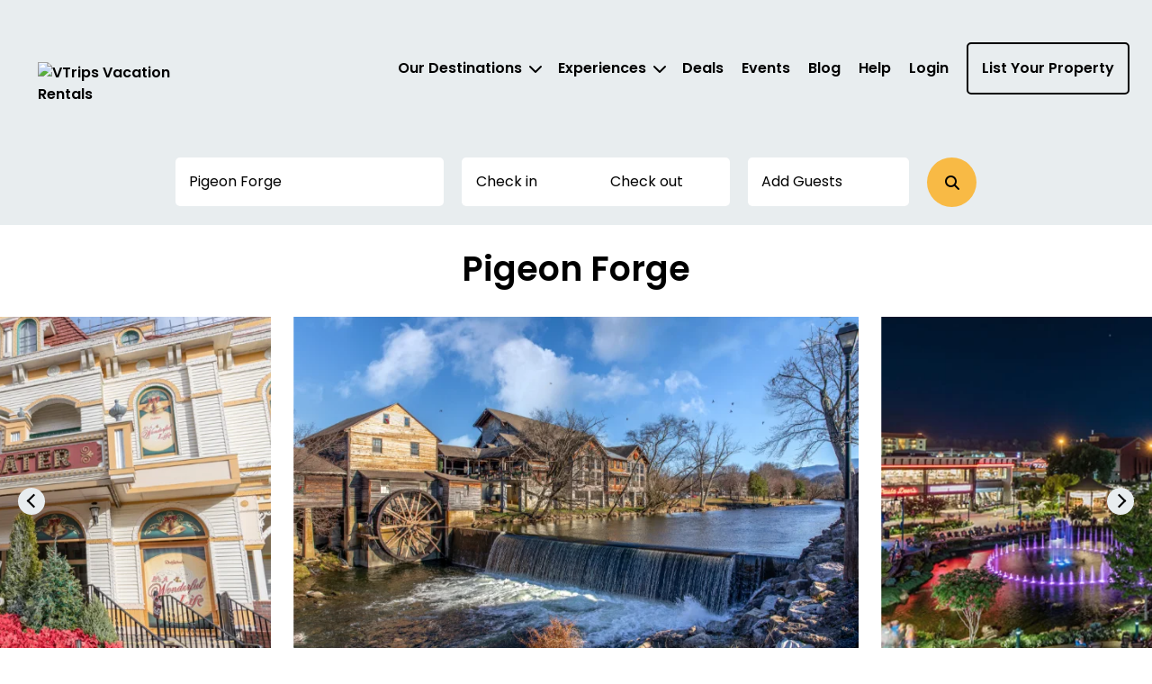

--- FILE ---
content_type: text/css; charset=UTF-8
request_url: https://vtrips.com/css/bundles/footer.css?v=7d7_4H03zo9mLjHmun6LKeOpr14
body_size: 1453
content:
:root{color-scheme:light only;--startIndex:1;--overlayIndex:2000;--filterIndex:3000;--modalIndex:4000;--popupIndex:5000;--newsletterIndex:6000;--main-banner-height:32.5rem;--search-box-negative-margin-top:-28.5rem;--search-box-margin-top:0}@media(min-width:920px){:root{--main-banner-height:46rem}}footer{margin-top:13rem;position:relative}body[data-device-type=mobile] footer{margin-top:2rem}@media(max-width:48rem){footer{margin-top:2rem}}ul#footer-links,ul#footer-links ul{list-style:none;display:flex;font-size:1.4rem;line-height:1.5;padding:0}ul#footer-links{flex-direction:row;flex-wrap:wrap;font-weight:600;justify-content:space-between}ul#footer-links>li{flex:1 1 45%}ul#footer-links a{color:#000;text-decoration:none}ul#footer-links ul{padding-top:1rem;flex-direction:column;font-weight:400}ul#footer-links ul>li>a{font-weight:400}#footer-logo{width:11rem;margin-top:auto}.border-top{background-color:#e8edef;height:1.5px;width:100%;margin-bottom:5.4rem}.line-2{margin-top:8.5rem;font-size:1.4rem;font-weight:400;line-height:2.14}#footer-email a{text-decoration:none;color:#000}#footer .line-1-1{display:flex;justify-content:space-between;gap:3.3rem;container-type:inline-size;container-name:footer-top-container}#footer-email a{font-weight:400}#footer .line-1-2{padding-top:4rem}#footer-address{margin-top:1.5rem}#footer .line-3{margin-top:5.7rem;margin-bottom:3.7rem}#footer .line-3>.copyright-container{display:flex;flex-direction:row;padding-left:1.5rem;font-size:1.4rem;font-weight:400;line-height:2}#footer .line-3>.broker-info{padding-left:1.5rem;font-size:1.4rem;font-weight:400;line-height:2;max-width:1440px;margin:0 auto}#footer .line-3>.copyright-container>.item2{margin-left:1rem}#footer .line-3>.copyright-container>.item3{margin-left:1.5rem}@media screen and (min-width:769px){#footer .footer-links-right{display:flex;justify-content:flex-end}}#footer-socials{display:flex;gap:.5rem}#footer-socials>a>img{width:3.5rem;height:3.5rem}@container footer-top-container (max-width:27.5rem){#footer-socials > a > img{width:3rem;height:3rem;}}@media screen and (min-width:769px){ul#footer-links,ul#footer-links ul{font-size:1.6rem;line-height:1.5}ul#footer-links{column-gap:100px}ul#footer-links>li{flex:none}#footer-socials>a:hover{text-decoration:none}.line-1-1{flex-direction:column;padding-top:5rem}.line-1-2{padding-top:0}#footer-address{margin-top:0}}@media screen and (min-width:993px){.footer-item-desktop-padding{padding:0}}@media screen and (max-width:992px){ul{margin-bottom:0}#footer .line-1-1{padding-left:.5rem;padding-right:.5rem}#footer .line-1-2{padding-left:.5rem;padding-right:.5rem}#footer .line-2{margin-top:4rem;font-size:1.4rem;font-weight:400;line-height:2.14}#footer .line-2 .container{padding-left:.5rem;padding-right:.5rem}#footer .line-3{margin-top:4.5rem;margin-bottom:4.5rem}#footer .line-3>.copyright-container{flex-direction:column;padding-left:2rem}#footer .line-3>.broker-info{padding-left:2rem}#footer .line-3>.copyright-container>.item2{margin-left:0}#footer .line-3>.copyright-container>.item3{margin-left:0}}@media screen and (min-width:1201px){#footer .line-3>.copyright-container{max-width:1440px;margin:0 auto}}@media screen and (max-width:768px){.footer-middle-headline-mobile-padding{padding:0}.footer-middle-headline-mobile-padding>div{padding-left:1.5rem;padding-right:1.5rem}}@media screen and (min-width:769px) and (max-width:62rem){#footer .line-2 .container{padding-left:2rem;padding-right:2rem}}.footer-item-desktop-padding.footer-item-desktop-padding{padding-right:5rem}

--- FILE ---
content_type: text/css
request_url: https://vtrips.com/vue/assets/PageInfoComplexContent.D7Od13xC.css
body_size: 1059
content:
:root{color-scheme:light only;--startIndex: 1;--overlayIndex: 2000;--filterIndex: 3000;--modalIndex: 4000;--popupIndex: 5000;--newsletterIndex: 6000;--main-banner-height: 32.5rem;--search-box-negative-margin-top: -28.5rem;--search-box-margin-top: 0}@media (min-width: 920px){:root{--main-banner-height: 46rem}}.PageInfoComplexContent__container--b1h2zsip{overflow-y:auto;max-height:var(--4c4e0e84)}.PageInfoComplexContent__additionalInfoTitle--b1h2zsip{margin-bottom:2rem;font-size:2rem;line-height:1.5;text-transform:capitalize;font-weight:600}.PageInfoComplexContent__label--b1h2zsip{font-size:1.6rem;line-height:1.5;font-weight:600;margin-right:2rem}.PageInfoComplexContent__accordion--b1h2zsip svg{width:4rem;height:4rem}.PageInfoComplexContent__expandedSection--b1h2zsip{font-size:1.4rem}


--- FILE ---
content_type: text/css
request_url: https://vtrips.com/vue/assets/PageInfoDestinationContent.aGFrvJOB.css
body_size: 1111
content:
.BlogItem__blogItem--u1k5kupz{border-top:1.5px solid #e8edef;padding:2rem 0}.BlogItem__title--u1k5kupz{font-weight:600}.BlogItem__date--u1k5kupz{font-size:1.2rem}.BlogItem__link--u1k5kupz{font-weight:600;font-size:1.4rem}:root{color-scheme:light only;--startIndex: 1;--overlayIndex: 2000;--filterIndex: 3000;--modalIndex: 4000;--popupIndex: 5000;--newsletterIndex: 6000;--main-banner-height: 32.5rem;--search-box-negative-margin-top: -28.5rem;--search-box-margin-top: 0}@media (min-width: 920px){:root{--main-banner-height: 46rem}}.PageInfoDestinationContent__container--evzo5zou{overflow-y:auto;height:var(--04b917f4)}.PageInfoDestinationContent__title--evzo5zou{font-style:normal;font-weight:600;font-size:2.4rem;line-height:1.5;padding-bottom:2rem}.PageInfoDestinationContent__label--evzo5zou{font-size:1.6rem;line-height:24px;font-weight:600}


--- FILE ---
content_type: text/css
request_url: https://vtrips.com/vue/assets/PageInfoWidgetContent.C1Rw23i5.css
body_size: 925
content:
:root{color-scheme:light only;--startIndex: 1;--overlayIndex: 2000;--filterIndex: 3000;--modalIndex: 4000;--popupIndex: 5000;--newsletterIndex: 6000;--main-banner-height: 32.5rem;--search-box-negative-margin-top: -28.5rem;--search-box-margin-top: 0}@media (min-width: 920px){:root{--main-banner-height: 46rem}}.PageInfoWidgetContent__contentTitle--m5wt26b8{font-size:3.6rem;line-height:1.5;font-weight:600;margin-top:-1rem}body[data-device-type=mobile] .PageInfoWidgetContent__contentTitle--m5wt26b8{font-size:3rem}@media (max-width: 48rem){.PageInfoWidgetContent__contentTitle--m5wt26b8{font-size:3rem}}.PageInfoWidgetContent__image--m5wt26b8{width:100%}


--- FILE ---
content_type: text/javascript
request_url: https://vtrips.com/vue/js/PageInfo.BMRA6jfW.js
body_size: 1815
content:
import{d as u,b as l,o,c as n,r as s,a as c,n as t,y as d}from"./app.BC_DXeMe.js";import{u as h}from"./usePropParseJson.D-XReJQN.js";import{u as f}from"./usePopupZIndexFix.Bg-jEQCg.js";import{_ as g}from"./_plugin-vue_export-helper.DlAUqK2U.js";import"./forEachObjIndexed.BpECetom.js";const m=u({__name:"PageInfo",props:{data:{},haveRightSection:{type:Boolean},showMobileSectionsDelimiter:{type:Boolean,default:!0}},setup(p){h(p);const i={popupSelectors:[{openSelector:".vhd__datepicker--open",containerSelector:".vhd__datepicker"},{openSelector:'[data-destination-dropdown-open="true"]',containerSelector:"#destination-dropdown-container"}]},a=l(null);f(a,i);const r=l(null);return f(r,i),(e,k)=>(o(),n("div",null,[s(e.$slots,"image-section"),c("div",{class:t(e.$style.content)},[c("div",{ref_key:"zIndexReductionContainerLeft",ref:a,class:t({[e.$style.leftSection]:!0,[e.$style.fullWidth]:!e.haveRightSection})},[s(e.$slots,"left-section",{data:e.data})],2),e.haveRightSection?(o(),n("div",{key:0,ref_key:"zIndexReductionContainerRight",ref:r,class:t(e.$style.rightSection)},[e.showMobileSectionsDelimiter?(o(),n("hr",{key:0,class:t(e.$style.hr)},null,2)):d("",!0),s(e.$slots,"right-section",{data:e.data})],2)):d("",!0)],2)]))}}),S="PageInfo__content--edlci37g",_="PageInfo__leftSection--edlci37g",y="PageInfo__fullWidth--edlci37g",I="PageInfo__rightSection--edlci37g",P="PageInfo__hr--edlci37g",v={content:S,leftSection:_,fullWidth:y,rightSection:I,hr:P},R={$style:v},W=g(m,[["__cssModules",R],["__file","PageInfo.vue"]]);export{W as default};


--- FILE ---
content_type: text/javascript
request_url: https://vtrips.com/vue/js/useUnitItem.BZu2UV2t.js
body_size: 7737
content:
import{d as E,k as g,M as q,a9 as W,aa as j,bh as H,b as w,o as l,c as p,a as r,n as a,x as I,y,m as S,a8 as b,C as R,af as K,w as Z,g as D,l as P,q as B,v as O,F as J,B as Q,A as T,bb as X,by as Y}from"./app.BC_DXeMe.js";import{u as L}from"./usePopupZIndexFix.Bg-jEQCg.js";import{_ as M}from"./_plugin-vue_export-helper.DlAUqK2U.js";import{I as ee}from"./ImageEl.1h8de0eS.js";import te from"./ImageTags.DzcNJE-a.js";import{u as ne,c as oe}from"./searchStore.DAKJA725.js";import{u as se}from"./index.hlg5Qcni.js";const ae={key:0},ie=["data-testid"],re=["data-testid"],le=E({__name:"UnitItemFooter",props:{checkIn:{default:""},checkOut:{default:""},highlightDate:{type:Boolean,default:!1},price:{default:0},discountedPrice:{default:0},realPrice:{type:Boolean,default:!0},globalUuid:{default:""}},setup(t){const s=t,i=g(()=>s.checkIn&&s.checkOut?`${c(s.checkIn)}-${c(s.checkOut)}`:null),c=n=>q(W(n),"MM/dd"),m=j("night"),e=g(()=>m(H(new Date(s.checkOut),new Date(s.checkIn)))),u=w(null);return L(u,{popupSelectors:[{openSelector:".vhd__datepicker--open",containerSelector:".vhd__datepicker"},{openSelector:'[data-destination-dropdown-open="true"]',containerSelector:"#destination-dropdown-container"}]}),(n,d)=>(l(),p("div",{ref_key:"zIndexReductionContainer",ref:u,class:a(n.$style.footerWrapper)},[r("div",{class:a({[n.$style.footer]:!0,[n.$style.contentEnd]:!i.value})},[i.value?(l(),p("div",ae,[r("div",{class:a({[n.$style.dateRange]:i.value,[n.$style.highlight]:n.highlightDate})},I(i.value),3)])):y("",!0),n.realPrice?(l(),p("div",{key:1,class:a(n.$style.price)},[r("div",null,[n.discountedPrice>0?(l(),p("span",{key:0,class:a(n.$style.nonDiscountPrice),"data-testid":`discount-price-${n.globalUuid}`},I(S(b)().format(n.price)),11,ie)):y("",!0),d[0]||(d[0]=R("   ")),r("b",{"data-testid":`price-${n.globalUuid}`},I(n.discountedPrice>0?S(b)().format(n.discountedPrice):S(b)().format(n.price)),9,re)]),r("div",{class:a(n.$style.taxSection)},[i.value?(l(),p("div",{key:0,class:a(n.$style.numberOfNights)},[R(I(e.value)+" total ",1),d[1]||(d[1]=r("span",{style:{textDecoration:"underline"}}," before taxes ",-1))],2)):y("",!0)],2)],2)):y("",!0)],2)],2))}}),ce="UnitItemFooter__footerWrapper--lwu89fgv",ue="UnitItemFooter__footer--lwu89fgv",de="UnitItemFooter__dateRange--lwu89fgv",pe="UnitItemFooter__price--lwu89fgv",me="UnitItemFooter__highlight--lwu89fgv",ge="UnitItemFooter__nonDiscountPrice--lwu89fgv",fe="UnitItemFooter__numberOfNights--lwu89fgv",he="UnitItemFooter__contentEnd--lwu89fgv",ve="UnitItemFooter__taxSection--lwu89fgv",Ie={footerWrapper:ce,footer:ue,dateRange:de,price:pe,highlight:me,nonDiscountPrice:ge,numberOfNights:fe,contentEnd:he,taxSection:ve},ye={$style:Ie},Me=M(le,[["__cssModules",ye],["__file","UnitItemFooter.vue"]]),we=["data-id"],Se=E({__name:"UnitItemImages",props:{images:{default:()=>[]},tags:{default:()=>[]},noDots:{type:Boolean,default:!1},isNew:{type:Boolean,default:!1},unitItemId:{default:""},isMapItem:{type:Boolean,default:!1},swiperRenderFlags:{default:()=>({})},nestedSwiper:{type:Boolean,default:!1}},setup(t){const s=t,i=w(null);L(i,{popupSelectors:[{openSelector:".vhd__datepicker--open",containerSelector:".vhd__datepicker"},{openSelector:'[data-destination-dropdown-open="true"]',containerSelector:"#destination-dropdown-container"}]});const c=K(null),m=w({slidesPerView:1,preventClicks:!1,preventClicksPropagation:!1,navigation:{nextEl:`.images-next-${s.unitItemId}`,prevEl:`.images-prev-${s.unitItemId}`},nested:s.nestedSwiper,injectStyles:[`
    .swiper-pagination-bullet {
      text-align: center;
      line-height: 1.5;
      font-size: 1.2rem;
      color: #000;
      background: white;
      width: 0.6rem;
      height: 0.6rem;
      gap: 0px;
      opacity: 0.45px;
      }

      .swiper-pagination-bullet-active {
        color: white;
        background: white;
        }
        `],pagination:{clickable:!0,renderBullet:function(e,u){return'<span class="'+u+'"></span>'},dynamicBullets:!0,dynamicMainBullets:3},loop:!0,on:{touchStart(){const e=new MouseEvent("mouseup",{bubbles:!1,cancelable:!0});document.dispatchEvent(e)}}});return Z(()=>s.swiperRenderFlags[s.unitItemId],async e=>{e!==!1&&(await D(),c.value&&(Object.assign(c.value,m.value),c.value.initialize()))},{immediate:!0}),(e,u)=>{const n=P("swiper-slide"),d=P("swiper-container");return l(),p("div",{ref_key:"zIndexReductionContainer",ref:i,"data-id":e.unitItemId,class:a(["swiper-observable-unit-item-image",e.$style.carousel])},[e.swiperRenderFlags[e.unitItemId]||e.swiperRenderFlags[e.unitItemId]===void 0?(l(),B(d,{key:0,ref_key:"imgSlider",ref:c,init:"false"},{default:O(()=>[(l(!0),p(J,null,Q(e.images,(f,h)=>(l(),B(n,{key:h},{default:O(()=>[T(ee,{src:f.sizedImageUrl,alt:f.title,"lazy-overscan-options":{rootMargin:"300px 0px 300px 0px"}},null,8,["src","alt"])]),_:2},1024))),128))]),_:1},512)):(l(),p("div",{key:1,class:a(e.$style.placeholder)},null,2)),r("div",{class:a(e.$style.navArrows)},[r("div",{class:a([`swiper-button-next images-next-${e.unitItemId}`,e.$style.buttonSizeRight])},null,2),r("div",{class:a([`swiper-button-prev images-prev-${e.unitItemId}`,e.$style.buttonSizeLeft])},null,2)],2),u[0]||(u[0]=r("div",{class:"custom-pagination swiper-pagination"},null,-1)),T(te,{tags:e.tags,"is-new":e.isNew,"skip-prop-parse-json":""},null,8,["tags","is-new"])],10,we)}}}),be="UnitItemImages__carousel--pl1zxcc0",ke="UnitItemImages__placeholder--pl1zxcc0",Ue="UnitItemImages__buttonSizeRight--pl1zxcc0",_e="UnitItemImages__buttonSizeLeft--pl1zxcc0",$e="UnitItemImages__navArrows--pl1zxcc0",ze={carousel:be,placeholder:ke,buttonSizeRight:Ue,buttonSizeLeft:_e,navArrows:$e},Ce={$style:ze},Ne=M(Se,[["__cssModules",Ce],["__file","UnitItemImages.vue"]]);function Ae(t,s,i,c){const m=Y("localStorage"),e=ne(),u=se(),{selectItemEvent:n,selectItemHomeEvent:d}=oe(),f=w(null),h=g(()=>t.value.highlights.map(o=>({label:o.name,highlight:!o.isMatch}))),k=g(()=>t.value.amenities.map(o=>({label:o.name,highlight:!o.isMatch,icon:o.icon,isSvg:o.type=="image"}))),U=g(()=>X(t.value)),_=()=>{const o=m.get("pdpSearchContext");m.set("pdpSearchContext",{...o,[t.value.globalUuid]:{altContext:{imageTags:U.value,dateRange:{checkIn:t.value.checkIn,checkOut:t.value.checkOut,highlight:t.value.diffDates},attributes:h.value,propertyTypes:k.value,rating:t.value.aggregateScore,targetLocalityDistance:t.value.targetLocalityDistance,missingAmenities:t.value.missingAmenities,diffLocality:t.value.diffLocality,diffGuests:t.value.diffGuests,diffDates:t.value.diffDates,amenitiesDiff:{View:t.value.diffView,Pool:t.value.diffPool,Location:t.value.diffLocation,"Pet Suitability":t.value.diffPets}}}})},v=({newTabOpen:o=!1}={})=>{var C,F;const G=window.location.href.split("?")[0],$=document.querySelector("h1")?(C=document.querySelector("h1"))==null?void 0:C.textContent:(F=document.querySelector("title"))==null?void 0:F.textContent,z=u.getUnitItemForGA4(t.value,s.value);c.value?d(z,$||""):n(z,$||"",G),_(),e.goToUnit(`/property/${t.value.globalUuid}`,{skipSearchSectionParams:!0,newTabOpen:o,params:i.value})},N=o=>{o.metaKey||o.ctrlKey?v({newTabOpen:!0}):v()},A=o=>{o.button===1&&v({newTabOpen:!0})},V=()=>{_()},x=g(()=>{const o=e.constructUnitUrl({url:`/property/${t.value.globalUuid}`,skipSearchSectionParams:!0,params:i.value});return typeof o=="string"?o:""});return{unitItemRef:f,attributes:h,propertyTypes:k,goToUnit:v,imageTags:U,handleGoToUnitClick:N,handleGoToUnitNewTabClick:A,handleRightClick:V,unitItemHref:x}}export{Ne as U,Me as a,Ae as u};


--- FILE ---
content_type: text/javascript
request_url: https://vtrips.com/vue/js/usePaginationScrollPosition.B5zzEdiS.js
body_size: 858
content:
import{bS as r,b as l,p as c,H as p}from"./app.BC_DXeMe.js";import{u}from"./useReactiveQueryParam.B8Gj0A0J.js";function m(a){const n=u("search.page"),i=r("popstate"),e=l({}),s=()=>{const t=window.scrollY,o=n.value||"1";e.value={...e.value,[o]:t}};return i.addEventListener(async()=>{await c(a,{maxPollAttempts:1e3,locationUsage:"paginationScrollPosition"});const t=e.value[n.value||1];if(typeof t!="number"){const o=document.getElementById("pagination-container");if(!o)return;o.scrollIntoView({behavior:"instant"})}else window.scrollTo({top:t,behavior:"instant"})}),p(()=>{}),s}export{m as u};
